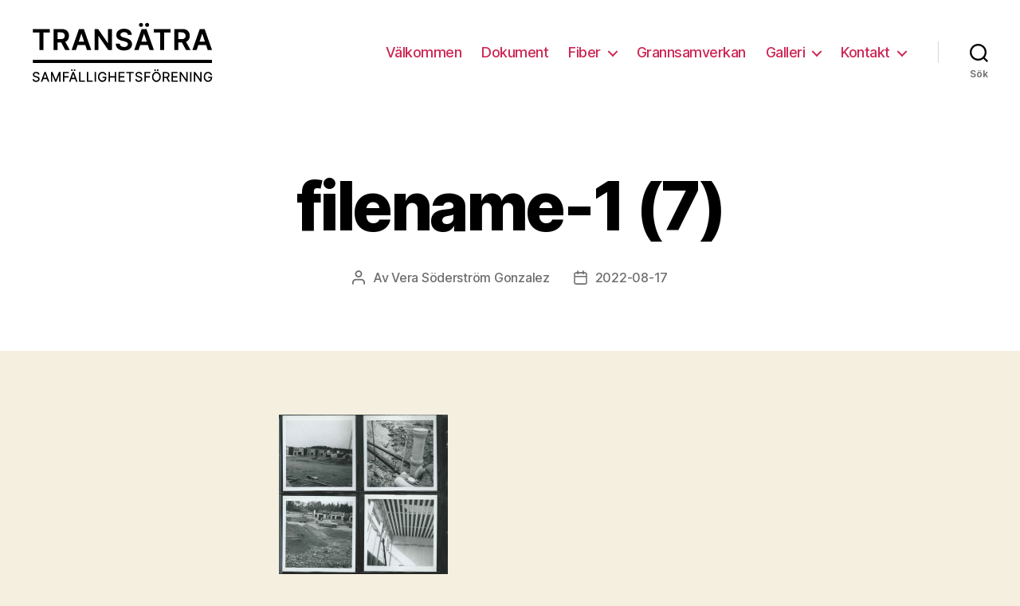

--- FILE ---
content_type: text/plain
request_url: https://www.google-analytics.com/j/collect?v=1&_v=j102&a=571172930&t=pageview&_s=1&dl=http%3A%2F%2Ftransatra.se%2Ffilename-1-7%2F&ul=en-us%40posix&dt=filename-1%20(7)%20%E2%80%93%20Trans%C3%A4tra%20samf%C3%A4llighetsf%C3%B6rening&sr=1280x720&vp=1280x720&_u=IEBAAEABAAAAACAAI~&jid=95589249&gjid=1993509282&cid=1827927595.1768922121&tid=UA-50888663-1&_gid=1875059094.1768922121&_r=1&_slc=1&z=634123760
body_size: -284
content:
2,cG-LY7SXP7S8X